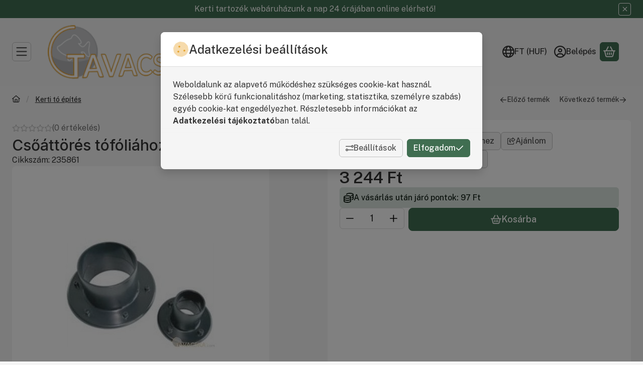

--- FILE ---
content_type: text/html; charset=UTF-8
request_url: https://www.tavacska.com/shop_ajax/ajax_related_products.php?get_ajax=1&cikk=235861&change_lang=hu&type=additional&artdet_version=1&ajax_nodesign_element_render=1
body_size: 4899
content:













<script>
<!--
function additional_formsubmit_artlist(cikkname) {
   cart_add(cikkname,"additional_");
}
$(document).ready(function(){
	select_base_price("additional_261976",0);
	
	select_base_price("additional_201025",0);
	
	select_base_price("additional_1339005",0);
	
	select_base_price("additional_261977",0);
	
	select_base_price("additional_2061874",0);
	
	select_base_price("additional_1061913",0);
	
	select_base_price("additional_1339112_",0);
	
	select_base_price("additional_1339105",0);
	
	select_base_price("additional_261983",0);
	
	select_base_price("additional_1061867",0);
	
	select_base_price("additional_901110",0);
	
	select_base_price("additional_1061912",0);
	
});
// -->
</script>


    






    
            
    



                    
    



    
    
    
    
    



        

    
<div class="carousel-block js-carousel-block carousel-block-additional_additional_products carousel-block--with-nav" id="carousel-block-additional_additional_products" role="region" aria-label="Kiegészítő termékek">

    
        <div class="main-title__outer">
        <div class="container">
                                    <div class="main-title">Kiegészítő termékek</div>
                                            </div>
    </div>
    
                    <div role="list" class="carousel products js-products type--1 card--1" id="list-additional_additional_products"
                 style="--main-img-width:330px;--main-img-height:330px;"
        >
    
                                

                
    <div role="listitem" class="carousel-cell product list-1-card-1 js-product page_artlist_sku_261976"
             id="page_artlist_additional_261976" data-sku="261976"
    >
        <div class="product__inner" role="region" aria-label="Csőáttörés 50 mm termék">
                                            		            
                        <div class="product__img-outer">
                                                    <a class="product__img-link product_link_normal" data-sku="261976" href="https://www.tavacska.com/spd/261976/Csoattores-50-mm" tabindex="-1" aria-hidden="true">
    <img width="330" height="330"
         alt="Csőáttörés 50 mm" title="Csőáttörés 50 mm" id="main_image_additional_261976" loading="lazy" sizes="auto" class="product__img" src="https://www.tavacska.com/img/71119/261976/330x330,r/261976.jpg?time=1666093479"
         srcset="https://www.tavacska.com/img/71119/261976/330x330,r/261976.jpg?time=1666093479 330w"
    >
</a>
                
                                    
                                    
                                                    
        <div class="product__function-btns">
                                <button type="button" class="btn product-function-btn favourites-btn page_artdet_func_favourites_261976 page_artdet_func_favourites_outer_261976"
                    id="page_artlist_func_favourites_261976" onclick="add_to_favourites(&quot;&quot;,&quot;261976&quot;,&quot;page_artlist_func_favourites_261976&quot;,&quot;page_artlist_func_favourites_outer_261976&quot;,&quot;485818250&quot;);" aria-label="Kedvencekhez">
                    <svg class="icon-set"><use href="#icon-heart"></use></svg>
            </button>
                                    <button type="button" class="btn product-function-btn product__btn-compare page_art_func_compare page_art_func_compare_261976"
                aria-label="Összehasonlítás" onclick="popup_compare_dialog(&quot;261976&quot;);">
                <svg class="icon-set"><use href="#icon-arrow-right-arrow-left"></use></svg>
        </button>
                        <button type="button" class="btn product-function-btn product__btn-tooltip js-product-tooltip-click"
                aria-haspopup="dialog" aria-label="Gyorsnézet" data-sku="261976">
                <svg class="icon-set"><use href="#icon-magnifying-glass-plus"></use></svg>
        </button>
            </div>
                    
                                                        		                            </div>
            
                                            		            
            <div class="product__data">                    <div class="product__lc-1">
                                                                                     
                                                                                                                     <h2 class="product__name"><a class="product__name-link product_link_normal" data-sku="261976" href="https://www.tavacska.com/spd/261976/Csoattores-50-mm">Csőáttörés 50 mm</a></h2>
                                                                                                                                                                                                                                  
                                                                                                                     
                                                                                                                     
        <div class="product__prices">
        <div class="product__price-base-outer"><span class="product__price-base product-price--base" aria-label="Vételár: 3 244 Ft"><span class="product__price-base-value"><span class='price-gross-format'><span id='price_net_brutto_additional_261976' class='price_net_brutto_additional_261976 price-gross'>3 244</span><span class='price-currency'> Ft</span></span></span></span>
        </div>
                                        </div>
                                                                                                                                         
                                                                            </div>
                                        <div class="product__lc-2">
                                                                                     
<div class="product__main">                                                                    <input name="db_additional_261976" id="db_additional_261976" type="hidden" value="1"
                   data-min="1" data-max="999999" data-step="1"
            >
            
                        <div class="product__main-btn-col">
                                                <button class="product-main-btn product__cart-btn btn" onclick="cart_add('261976','additional_');" type="button" data-text="Kosárba" aria-label="Kosárba">
                    <svg class="icon-set"><use href="#icon-basket-shopping"></use></svg>
                </button>
                            </div>
            </div>
                                                                        </div>
                    </div>
        </div>
    </div>
                
    <div role="listitem" class="carousel-cell product list-1-card-1 js-product page_artlist_sku_201025"
             id="page_artlist_additional_201025" data-sku="201025"
    >
        <div class="product__inner" role="region" aria-label="Aquaforte Super Strong ragasztó termék">
                                            		            
                        <div class="product__img-outer">
                                                    <a class="product__img-link product_link_normal" data-sku="201025" href="https://www.tavacska.com/Aquaforte-Super-Strong-ragaszto" tabindex="-1" aria-hidden="true">
    <img width="330" height="330"
         alt="Aquaforte Super Strong ragasztó" title="Aquaforte Super Strong ragasztó" id="main_image_additional_201025" loading="lazy" sizes="auto" class="product__img" src="https://www.tavacska.com/img/71119/201025/330x330,r/201025.jpg?time=1749205663"
         srcset="https://www.tavacska.com/img/71119/201025/330x330,r/201025.jpg?time=1749205663 330w,https://www.tavacska.com/img/71119/201025/462x462,r/201025.jpg?time=1749205663 462w"
    >
</a>
                
                                    
                                    
                                                    
        <div class="product__function-btns">
                                <button type="button" class="btn product-function-btn favourites-btn page_artdet_func_favourites_201025 page_artdet_func_favourites_outer_201025"
                    id="page_artlist_func_favourites_201025" onclick="add_to_favourites(&quot;&quot;,&quot;201025&quot;,&quot;page_artlist_func_favourites_201025&quot;,&quot;page_artlist_func_favourites_outer_201025&quot;,&quot;1278728154&quot;);" aria-label="Kedvencekhez">
                    <svg class="icon-set"><use href="#icon-heart"></use></svg>
            </button>
                                    <button type="button" class="btn product-function-btn product__btn-compare page_art_func_compare page_art_func_compare_201025"
                aria-label="Összehasonlítás" onclick="popup_compare_dialog(&quot;201025&quot;);">
                <svg class="icon-set"><use href="#icon-arrow-right-arrow-left"></use></svg>
        </button>
                        <button type="button" class="btn product-function-btn product__btn-tooltip js-product-tooltip-click"
                aria-haspopup="dialog" aria-label="Gyorsnézet" data-sku="201025">
                <svg class="icon-set"><use href="#icon-magnifying-glass-plus"></use></svg>
        </button>
            </div>
                    
                                                        		                            </div>
            
                                            		            
            <div class="product__data">                    <div class="product__lc-1">
                                                                                     
                                                                                                                     <h2 class="product__name"><a class="product__name-link product_link_normal" data-sku="201025" href="https://www.tavacska.com/Aquaforte-Super-Strong-ragaszto">Aquaforte Super Strong ragasztó</a></h2>
                                                                                                                                                                                                                                  
                                                                                                                     
                                                                                                                     
        <div class="product__prices">
        <div class="product__price-base-outer"><span class="product__price-base product-price--base" aria-label="Vételár: 9 199 Ft"><span class="product__price-base-value"><span class='price-gross-format'><span id='price_net_brutto_additional_201025' class='price_net_brutto_additional_201025 price-gross'>9 199</span><span class='price-currency'> Ft</span></span></span></span>
        </div>
                                        </div>
                                                                                                                                         
                                                                            </div>
                                        <div class="product__lc-2">
                                                                                     
<div class="product__main">                                                                    <input name="db_additional_201025" id="db_additional_201025" type="hidden" value="1"
                   data-min="1" data-max="999999" data-step="1"
            >
            
                        <div class="product__main-btn-col">
                                                <button class="product-main-btn product__cart-btn btn" onclick="cart_add('201025','additional_');" type="button" data-text="Kosárba" aria-label="Kosárba">
                    <svg class="icon-set"><use href="#icon-basket-shopping"></use></svg>
                </button>
                            </div>
            </div>
                                                                        </div>
                    </div>
        </div>
    </div>
                
    <div role="listitem" class="carousel-cell product list-1-card-1 js-product page_artlist_sku_1339005"
             id="page_artlist_additional_1339005" data-sku="1339005"
    >
        <div class="product__inner" role="region" aria-label="Töltésgyékény kókusz 50x1 m, csak tekercsben termék">
                                            		            
                        <div class="product__img-outer">
                                                    <a class="product__img-link product_link_normal" data-sku="1339005" href="https://www.tavacska.com/spd/1339005/Toltesgyekeny-kokusz-50x1-m-csak-tekercsben" tabindex="-1" aria-hidden="true">
    <img width="330" height="330"
         alt="Töltésgyékény kókusz 50x1 m, csak tekercsben" title="Töltésgyékény kókusz 50x1 m, csak tekercsben" id="main_image_additional_1339005" loading="lazy" sizes="auto" class="product__img" src="https://www.tavacska.com/img/71119/1339005/330x330,r/1339005.jpg?time=1684835177"
         srcset="https://www.tavacska.com/img/71119/1339005/330x330,r/1339005.jpg?time=1684835177 330w,https://www.tavacska.com/img/71119/1339005/462x462,r/1339005.jpg?time=1684835177 462w"
    >
</a>
                
                                    
                                    
                                                    
        <div class="product__function-btns">
                                <button type="button" class="btn product-function-btn favourites-btn page_artdet_func_favourites_1339005 page_artdet_func_favourites_outer_1339005"
                    id="page_artlist_func_favourites_1339005" onclick="add_to_favourites(&quot;&quot;,&quot;1339005&quot;,&quot;page_artlist_func_favourites_1339005&quot;,&quot;page_artlist_func_favourites_outer_1339005&quot;,&quot;116301814&quot;);" aria-label="Kedvencekhez">
                    <svg class="icon-set"><use href="#icon-heart"></use></svg>
            </button>
                                    <button type="button" class="btn product-function-btn product__btn-compare page_art_func_compare page_art_func_compare_1339005"
                aria-label="Összehasonlítás" onclick="popup_compare_dialog(&quot;1339005&quot;);">
                <svg class="icon-set"><use href="#icon-arrow-right-arrow-left"></use></svg>
        </button>
                        <button type="button" class="btn product-function-btn product__btn-tooltip js-product-tooltip-click"
                aria-haspopup="dialog" aria-label="Gyorsnézet" data-sku="1339005">
                <svg class="icon-set"><use href="#icon-magnifying-glass-plus"></use></svg>
        </button>
            </div>
                    
                                                        		                            </div>
            
                                            		            
            <div class="product__data">                    <div class="product__lc-1">
                                                                                     
                                                                                                                     <h2 class="product__name"><a class="product__name-link product_link_normal" data-sku="1339005" href="https://www.tavacska.com/spd/1339005/Toltesgyekeny-kokusz-50x1-m-csak-tekercsben">Töltésgyékény kókusz 50x1 m, csak tekercsben</a></h2>
                                                                                                                                                                                                                                  
                                                                                                                     
        <div class="product__params">
                                <div class="product__param text">
                <div class="product__param-title">
                    <span class="param-name">Gyártó:                    </span>
                </div>
                <div class="product__param-value">Ubbink</div>
            </div>
                        </div>
                                                                                                                     
        <div class="product__prices">
        <div class="product__price-base-outer"><span class="product__price-base product-price--base" aria-label="Vételár: 88 813 Ft"><span class="product__price-base-value"><span class='price-gross-format'><span id='price_net_brutto_additional_1339005' class='price_net_brutto_additional_1339005 price-gross'>88 813</span><span class='price-currency'> Ft</span></span></span></span>
        </div>
                                        </div>
                                                                                                                                         
                                                                            </div>
                                        <div class="product__lc-2">
                                                                                     
<div class="product__main">                                                                    <input name="db_additional_1339005" id="db_additional_1339005" type="hidden" value="1"
                   data-min="1" data-max="999999" data-step="1"
            >
            
                        <div class="product__main-btn-col">
                                                <button class="product-main-btn product__cart-btn btn" onclick="cart_add('1339005','additional_');" type="button" data-text="Kosárba" aria-label="Kosárba">
                    <svg class="icon-set"><use href="#icon-basket-shopping"></use></svg>
                </button>
                            </div>
            </div>
                                                                        </div>
                    </div>
        </div>
    </div>
                
    <div role="listitem" class="carousel-cell product list-1-card-1 js-product page_artlist_sku_261977"
             id="page_artlist_additional_261977" data-sku="261977"
    >
        <div class="product__inner" role="region" aria-label="Csőáttörés 63mm termék">
                                            		            
                        <div class="product__img-outer">
                                                    <a class="product__img-link product_link_normal" data-sku="261977" href="https://www.tavacska.com/spd/261977/Csoattores-63mm" tabindex="-1" aria-hidden="true">
    <img width="330" height="330"
         alt="Csőáttörés 63mm" title="Csőáttörés 63mm" id="main_image_additional_261977" loading="lazy" sizes="auto" class="product__img" src="https://www.tavacska.com/img/71119/261977/330x330,r/261977.jpg?time=1666093538"
         srcset="https://www.tavacska.com/img/71119/261977/330x330,r/261977.jpg?time=1666093538 330w"
    >
</a>
                
                                    
                                    
                                                    
        <div class="product__function-btns">
                                <button type="button" class="btn product-function-btn favourites-btn page_artdet_func_favourites_261977 page_artdet_func_favourites_outer_261977"
                    id="page_artlist_func_favourites_261977" onclick="add_to_favourites(&quot;&quot;,&quot;261977&quot;,&quot;page_artlist_func_favourites_261977&quot;,&quot;page_artlist_func_favourites_outer_261977&quot;,&quot;485799322&quot;);" aria-label="Kedvencekhez">
                    <svg class="icon-set"><use href="#icon-heart"></use></svg>
            </button>
                                    <button type="button" class="btn product-function-btn product__btn-compare page_art_func_compare page_art_func_compare_261977"
                aria-label="Összehasonlítás" onclick="popup_compare_dialog(&quot;261977&quot;);">
                <svg class="icon-set"><use href="#icon-arrow-right-arrow-left"></use></svg>
        </button>
                        <button type="button" class="btn product-function-btn product__btn-tooltip js-product-tooltip-click"
                aria-haspopup="dialog" aria-label="Gyorsnézet" data-sku="261977">
                <svg class="icon-set"><use href="#icon-magnifying-glass-plus"></use></svg>
        </button>
            </div>
                    
                                                        		                            </div>
            
                                            		            
            <div class="product__data">                    <div class="product__lc-1">
                                                                                     
                                                                                                                     <h2 class="product__name"><a class="product__name-link product_link_normal" data-sku="261977" href="https://www.tavacska.com/spd/261977/Csoattores-63mm">Csőáttörés 63mm</a></h2>
                                                                                                                                                                                                                                  
                                                                                                                     
                                                                                                                     
        <div class="product__prices">
        <div class="product__price-base-outer"><span class="product__price-base product-price--base" aria-label="Vételár: 3 562 Ft"><span class="product__price-base-value"><span class='price-gross-format'><span id='price_net_brutto_additional_261977' class='price_net_brutto_additional_261977 price-gross'>3 562</span><span class='price-currency'> Ft</span></span></span></span>
        </div>
                                        </div>
                                                                                                                                         
                                                                            </div>
                                        <div class="product__lc-2">
                                                                                     
<div class="product__main">                                                                    <input name="db_additional_261977" id="db_additional_261977" type="hidden" value="1"
                   data-min="1" data-max="999999" data-step="1"
            >
            
                        <div class="product__main-btn-col">
                                                <button class="product-main-btn product__cart-btn btn" onclick="cart_add('261977','additional_');" type="button" data-text="Kosárba" aria-label="Kosárba">
                    <svg class="icon-set"><use href="#icon-basket-shopping"></use></svg>
                </button>
                            </div>
            </div>
                                                                        </div>
                    </div>
        </div>
    </div>
                
    <div role="listitem" class="carousel-cell product list-1-card-1 js-product page_artlist_sku_2061874"
             id="page_artlist_additional_2061874" data-sku="2061874"
    >
        <div class="product__inner" role="region" aria-label="Töltésgyékény rögzítő termék">
                                            		            
                        <div class="product__img-outer">
                                                    <a class="product__img-link product_link_normal" data-sku="2061874" href="https://www.tavacska.com/spd/2061874/Toltesgyekeny-rogzito" tabindex="-1" aria-hidden="true">
    <img width="330" height="330"
         alt="Töltésgyékény rögzítő" title="Töltésgyékény rögzítő" id="main_image_additional_2061874" loading="lazy" sizes="auto" class="product__img" src="https://www.tavacska.com/img/71119/2061874/330x330,r/2061874.jpg?time=1666091380"
         srcset="https://www.tavacska.com/img/71119/2061874/330x330,r/2061874.jpg?time=1666091380 330w,https://www.tavacska.com/img/71119/2061874/462x462,r/2061874.jpg?time=1666091380 462w"
    >
</a>
                
                                    
                                    
                                                    
        <div class="product__function-btns">
                                <button type="button" class="btn product-function-btn favourites-btn page_artdet_func_favourites_2061874 page_artdet_func_favourites_outer_2061874"
                    id="page_artlist_func_favourites_2061874" onclick="add_to_favourites(&quot;&quot;,&quot;2061874&quot;,&quot;page_artlist_func_favourites_2061874&quot;,&quot;page_artlist_func_favourites_outer_2061874&quot;,&quot;116302053&quot;);" aria-label="Kedvencekhez">
                    <svg class="icon-set"><use href="#icon-heart"></use></svg>
            </button>
                                    <button type="button" class="btn product-function-btn product__btn-compare page_art_func_compare page_art_func_compare_2061874"
                aria-label="Összehasonlítás" onclick="popup_compare_dialog(&quot;2061874&quot;);">
                <svg class="icon-set"><use href="#icon-arrow-right-arrow-left"></use></svg>
        </button>
                        <button type="button" class="btn product-function-btn product__btn-tooltip js-product-tooltip-click"
                aria-haspopup="dialog" aria-label="Gyorsnézet" data-sku="2061874">
                <svg class="icon-set"><use href="#icon-magnifying-glass-plus"></use></svg>
        </button>
            </div>
                    
                                                        		                            </div>
            
                                            		            
            <div class="product__data">                    <div class="product__lc-1">
                                                                                     
                                                                                                                     <h2 class="product__name"><a class="product__name-link product_link_normal" data-sku="2061874" href="https://www.tavacska.com/spd/2061874/Toltesgyekeny-rogzito">Töltésgyékény rögzítő</a></h2>
                                                                                                                                                                                                                                  
                                                                                                                     
        <div class="product__params">
                                <div class="product__param text">
                <div class="product__param-title">
                    <span class="param-name">Gyártó:                    </span>
                </div>
                <div class="product__param-value">Ubbink</div>
            </div>
                        </div>
                                                                                                                     
        <div class="product__prices">
        <div class="product__price-base-outer"><span class="product__price-base product-price--base" aria-label="Vételár: 1 938 Ft"><span class="product__price-base-value"><span class='price-gross-format'><span id='price_net_brutto_additional_2061874' class='price_net_brutto_additional_2061874 price-gross'>1 938</span><span class='price-currency'> Ft</span></span></span></span>
        </div>
                                        </div>
                                                                                                                                         
                                                                            </div>
                                        <div class="product__lc-2">
                                                                                     
<div class="product__main">                                                                    <input name="db_additional_2061874" id="db_additional_2061874" type="hidden" value="1"
                   data-min="1" data-max="999999" data-step="1"
            >
            
                        <div class="product__main-btn-col">
                                                <button class="product-main-btn product__cart-btn btn" onclick="cart_add('2061874','additional_');" type="button" data-text="Kosárba" aria-label="Kosárba">
                    <svg class="icon-set"><use href="#icon-basket-shopping"></use></svg>
                </button>
                            </div>
            </div>
                                                                        </div>
                    </div>
        </div>
    </div>
                
    <div role="listitem" class="carousel-cell product list-1-card-1 js-product page_artlist_sku_1061913"
             id="page_artlist_additional_1061913" data-sku="1061913"
    >
        <div class="product__inner" role="region" aria-label="Ragasztó pond liner glue 250ml termék">
                                            		            
                        <div class="product__img-outer">
                                                    <a class="product__img-link product_link_normal" data-sku="1061913" href="https://www.tavacska.com/spd/1061913/Ragaszto-pond-liner-glue-250ml" tabindex="-1" aria-hidden="true">
    <img width="330" height="330"
         alt="Ragasztó pond liner glue 250ml" title="Ragasztó pond liner glue 250ml" id="main_image_additional_1061913" loading="lazy" sizes="auto" class="product__img" src="https://www.tavacska.com/img/71119/1061913/330x330,r/1061913.jpg?time=1709191858"
         srcset="https://www.tavacska.com/img/71119/1061913/330x330,r/1061913.jpg?time=1709191858 330w"
    >
</a>
                
                                    
                                    
                                                    
        <div class="product__function-btns">
                                <button type="button" class="btn product-function-btn favourites-btn page_artdet_func_favourites_1061913 page_artdet_func_favourites_outer_1061913"
                    id="page_artlist_func_favourites_1061913" onclick="add_to_favourites(&quot;&quot;,&quot;1061913&quot;,&quot;page_artlist_func_favourites_1061913&quot;,&quot;page_artlist_func_favourites_outer_1061913&quot;,&quot;116301803&quot;);" aria-label="Kedvencekhez">
                    <svg class="icon-set"><use href="#icon-heart"></use></svg>
            </button>
                                    <button type="button" class="btn product-function-btn product__btn-compare page_art_func_compare page_art_func_compare_1061913"
                aria-label="Összehasonlítás" onclick="popup_compare_dialog(&quot;1061913&quot;);">
                <svg class="icon-set"><use href="#icon-arrow-right-arrow-left"></use></svg>
        </button>
                        <button type="button" class="btn product-function-btn product__btn-tooltip js-product-tooltip-click"
                aria-haspopup="dialog" aria-label="Gyorsnézet" data-sku="1061913">
                <svg class="icon-set"><use href="#icon-magnifying-glass-plus"></use></svg>
        </button>
            </div>
                    
                                                        		                            </div>
            
                                            		            
            <div class="product__data">                    <div class="product__lc-1">
                                                                                     
                                                                                                                     <h2 class="product__name"><a class="product__name-link product_link_normal" data-sku="1061913" href="https://www.tavacska.com/spd/1061913/Ragaszto-pond-liner-glue-250ml">Ragasztó pond liner glue 250ml</a></h2>
                                                                                                                                                                                                                                  
                                                                                                                     
        <div class="product__params">
                                <div class="product__param text">
                <div class="product__param-title">
                    <span class="param-name">Gyártó:                    </span>
                </div>
                <div class="product__param-value">Ubbink</div>
            </div>
                        </div>
                                                                                                                     
        <div class="product__prices">
        <div class="product__price-base-outer"><span class="product__price-base product-price--base" aria-label="Vételár: 4 854 Ft"><span class="product__price-base-value"><span class='price-gross-format'><span id='price_net_brutto_additional_1061913' class='price_net_brutto_additional_1061913 price-gross'>4 854</span><span class='price-currency'> Ft</span></span></span></span>
        </div>
                                        </div>
                                                                                                                                         
                                                                            </div>
                                        <div class="product__lc-2">
                                                                                     
<div class="product__main">                                                                    <input name="db_additional_1061913" id="db_additional_1061913" type="hidden" value="1"
                   data-min="1" data-max="999999" data-step="1"
            >
            
                        <div class="product__main-btn-col">
                                                <button class="product-main-btn product__cart-btn btn" onclick="cart_add('1061913','additional_');" type="button" data-text="Kosárba" aria-label="Kosárba">
                    <svg class="icon-set"><use href="#icon-basket-shopping"></use></svg>
                </button>
                            </div>
            </div>
                                                                        </div>
                    </div>
        </div>
    </div>
                
    <div role="listitem" class="carousel-cell product list-1-card-1 js-product page_artlist_sku_1339112_"
             id="page_artlist_additional_1339112_" data-sku="1339112_"
    >
        <div class="product__inner" role="region" aria-label="  Folicoll ragasztó és tömítőanyag javítókészlet, PVC-EPDM termék">
                                            		            
                        <div class="product__img-outer">
                                                    <a class="product__img-link product_link_normal" data-sku="1339112_" href="https://www.tavacska.com/Folicoll-ragaszto-es-tomitoanyag-javitokeszlet-PVC" tabindex="-1" aria-hidden="true">
    <img width="330" height="330"
         alt="  Folicoll ragasztó és tömítőanyag javítókészlet, PVC-EPDM" title="  Folicoll ragasztó és tömítőanyag javítókészlet, PVC-EPDM" id="main_image_additional_1339112_" loading="lazy" sizes="auto" class="product__img" src="https://www.tavacska.com/img/71119/1339112_/330x330,r/1339112_.jpg?time=1760950290"
         srcset="https://www.tavacska.com/img/71119/1339112_/330x330,r/1339112_.jpg?time=1760950290 330w,https://www.tavacska.com/img/71119/1339112_/462x462,r/1339112_.jpg?time=1760950290 462w"
    >
</a>
                
                                    
                                    
                                                    
        <div class="product__function-btns">
                                <button type="button" class="btn product-function-btn favourites-btn page_artdet_func_favourites_1339112_ page_artdet_func_favourites_outer_1339112_"
                    id="page_artlist_func_favourites_1339112_" onclick="add_to_favourites(&quot;&quot;,&quot;1339112_&quot;,&quot;page_artlist_func_favourites_1339112_&quot;,&quot;page_artlist_func_favourites_outer_1339112_&quot;,&quot;1384941696&quot;);" aria-label="Kedvencekhez">
                    <svg class="icon-set"><use href="#icon-heart"></use></svg>
            </button>
                                    <button type="button" class="btn product-function-btn product__btn-compare page_art_func_compare page_art_func_compare_1339112_"
                aria-label="Összehasonlítás" onclick="popup_compare_dialog(&quot;1339112_&quot;);">
                <svg class="icon-set"><use href="#icon-arrow-right-arrow-left"></use></svg>
        </button>
                        <button type="button" class="btn product-function-btn product__btn-tooltip js-product-tooltip-click"
                aria-haspopup="dialog" aria-label="Gyorsnézet" data-sku="1339112_">
                <svg class="icon-set"><use href="#icon-magnifying-glass-plus"></use></svg>
        </button>
            </div>
                    
                                                        		                            </div>
            
                                            		            
            <div class="product__data">                    <div class="product__lc-1">
                                                                                     
                                                                                                                     <h2 class="product__name"><a class="product__name-link product_link_normal" data-sku="1339112_" href="https://www.tavacska.com/Folicoll-ragaszto-es-tomitoanyag-javitokeszlet-PVC">  Folicoll ragasztó és tömítőanyag javítókészlet, PVC-EPDM</a></h2>
                                                                                                                                                                                                                                  
                                                                                                                     
        <div class="product__params">
                                <div class="product__param text">
                <div class="product__param-title">
                    <span class="param-name">Gyártó:                    </span>
                </div>
                <div class="product__param-value">Ubbink</div>
            </div>
                        </div>
                                                                                                                     
        <div class="product__prices">
        <div class="product__price-base-outer"><span class="product__price-base product-price--base" aria-label="Vételár: 6 646 Ft"><span class="product__price-base-value"><span class='price-gross-format'><span id='price_net_brutto_additional_1339112_' class='price_net_brutto_additional_1339112_ price-gross'>6 646</span><span class='price-currency'> Ft</span></span></span></span>
        </div>
                                        </div>
                                                                                                                                         
                                                                            </div>
                                        <div class="product__lc-2">
                                                                                     
<div class="product__main">                                                                    <input name="db_additional_1339112_" id="db_additional_1339112_" type="hidden" value="1"
                   data-min="1" data-max="999999" data-step="1"
            >
            
                        <div class="product__main-btn-col">
                                                <button class="product-main-btn product__cart-btn btn" onclick="cart_add('1339112_','additional_');" type="button" data-text="Kosárba" aria-label="Kosárba">
                    <svg class="icon-set"><use href="#icon-basket-shopping"></use></svg>
                </button>
                            </div>
            </div>
                                                                        </div>
                    </div>
        </div>
    </div>
                
    <div role="listitem" class="carousel-cell product list-1-card-1 js-product page_artlist_sku_1339105"
             id="page_artlist_additional_1339105" data-sku="1339105"
    >
        <div class="product__inner" role="region" aria-label="Univerzális ragasztószalag 7,5cmx6m termék">
                                            		            
                        <div class="product__img-outer">
                                                    <a class="product__img-link product_link_normal" data-sku="1339105" href="https://www.tavacska.com/spd/1339105/Univerzalis-ragasztoszalag-75cmx6m" tabindex="-1" aria-hidden="true">
    <img width="330" height="330"
         alt="Univerzális ragasztószalag 7,5cmx6m" title="Univerzális ragasztószalag 7,5cmx6m" id="main_image_additional_1339105" loading="lazy" sizes="auto" class="product__img" src="https://www.tavacska.com/img/71119/1339105/330x330,r/1339105.jpg?time=1684421603"
         srcset="https://www.tavacska.com/img/71119/1339105/330x330,r/1339105.jpg?time=1684421603 330w"
    >
</a>
                
                                    
                                    
                                                    
        <div class="product__function-btns">
                                <button type="button" class="btn product-function-btn favourites-btn page_artdet_func_favourites_1339105 page_artdet_func_favourites_outer_1339105"
                    id="page_artlist_func_favourites_1339105" onclick="add_to_favourites(&quot;&quot;,&quot;1339105&quot;,&quot;page_artlist_func_favourites_1339105&quot;,&quot;page_artlist_func_favourites_outer_1339105&quot;,&quot;116301807&quot;);" aria-label="Kedvencekhez">
                    <svg class="icon-set"><use href="#icon-heart"></use></svg>
            </button>
                                    <button type="button" class="btn product-function-btn product__btn-compare page_art_func_compare page_art_func_compare_1339105"
                aria-label="Összehasonlítás" onclick="popup_compare_dialog(&quot;1339105&quot;);">
                <svg class="icon-set"><use href="#icon-arrow-right-arrow-left"></use></svg>
        </button>
                        <button type="button" class="btn product-function-btn product__btn-tooltip js-product-tooltip-click"
                aria-haspopup="dialog" aria-label="Gyorsnézet" data-sku="1339105">
                <svg class="icon-set"><use href="#icon-magnifying-glass-plus"></use></svg>
        </button>
            </div>
                    
                                                        		                            </div>
            
                                            		            
            <div class="product__data">                    <div class="product__lc-1">
                                                                                     
                                                                                                                     <h2 class="product__name"><a class="product__name-link product_link_normal" data-sku="1339105" href="https://www.tavacska.com/spd/1339105/Univerzalis-ragasztoszalag-75cmx6m">Univerzális ragasztószalag 7,5cmx6m</a></h2>
                                                                                                                                                                                                                                  
                                                                                                                     
        <div class="product__params">
                                <div class="product__param text">
                <div class="product__param-title">
                    <span class="param-name">Gyártó:                    </span>
                </div>
                <div class="product__param-value">Ubbink</div>
            </div>
                        </div>
                                                                                                                     
        <div class="product__prices">
        <div class="product__price-base-outer"><span class="product__price-base product-price--base" aria-label="Vételár: 13 755 Ft"><span class="product__price-base-value"><span class='price-gross-format'><span id='price_net_brutto_additional_1339105' class='price_net_brutto_additional_1339105 price-gross'>13 755</span><span class='price-currency'> Ft</span></span></span></span>
        </div>
                                        </div>
                                                                                                                                         
                                                                            </div>
                                        <div class="product__lc-2">
                                                                                     
<div class="product__main">                                                                    <input name="db_additional_1339105" id="db_additional_1339105" type="hidden" value="1"
                   data-min="1" data-max="999999" data-step="1"
            >
            
                        <div class="product__main-btn-col">
                                                <button class="product-main-btn product__cart-btn btn" onclick="cart_add('1339105','additional_');" type="button" data-text="Kosárba" aria-label="Kosárba">
                    <svg class="icon-set"><use href="#icon-basket-shopping"></use></svg>
                </button>
                            </div>
            </div>
                                                                        </div>
                    </div>
        </div>
    </div>
                
    <div role="listitem" class="carousel-cell product list-1-card-1 js-product page_artlist_sku_261983"
             id="page_artlist_additional_261983" data-sku="261983"
    >
        <div class="product__inner" role="region" aria-label="Csőáttörés 75mm termék">
                                            		            
                        <div class="product__img-outer">
                                                    <a class="product__img-link product_link_normal" data-sku="261983" href="https://www.tavacska.com/spd/261983/Csoattores-75mm" tabindex="-1" aria-hidden="true">
    <img width="330" height="330"
         alt="Csőáttörés 75mm" title="Csőáttörés 75mm" id="main_image_additional_261983" loading="lazy" sizes="auto" class="product__img" src="https://www.tavacska.com/img/71119/261983/330x330,r/261983.jpg?time=1666093585"
         srcset="https://www.tavacska.com/img/71119/261983/330x330,r/261983.jpg?time=1666093585 330w"
    >
</a>
                
                                    
                                    
                                                    
        <div class="product__function-btns">
                                <button type="button" class="btn product-function-btn favourites-btn page_artdet_func_favourites_261983 page_artdet_func_favourites_outer_261983"
                    id="page_artlist_func_favourites_261983" onclick="add_to_favourites(&quot;&quot;,&quot;261983&quot;,&quot;page_artlist_func_favourites_261983&quot;,&quot;page_artlist_func_favourites_outer_261983&quot;,&quot;485816930&quot;);" aria-label="Kedvencekhez">
                    <svg class="icon-set"><use href="#icon-heart"></use></svg>
            </button>
                                    <button type="button" class="btn product-function-btn product__btn-compare page_art_func_compare page_art_func_compare_261983"
                aria-label="Összehasonlítás" onclick="popup_compare_dialog(&quot;261983&quot;);">
                <svg class="icon-set"><use href="#icon-arrow-right-arrow-left"></use></svg>
        </button>
                        <button type="button" class="btn product-function-btn product__btn-tooltip js-product-tooltip-click"
                aria-haspopup="dialog" aria-label="Gyorsnézet" data-sku="261983">
                <svg class="icon-set"><use href="#icon-magnifying-glass-plus"></use></svg>
        </button>
            </div>
                    
                                                        		                            </div>
            
                                            		            
            <div class="product__data">                    <div class="product__lc-1">
                                                                                     
                                                                                                                     <h2 class="product__name"><a class="product__name-link product_link_normal" data-sku="261983" href="https://www.tavacska.com/spd/261983/Csoattores-75mm">Csőáttörés 75mm</a></h2>
                                                                                                                                                                                                                                  
                                                                                                                     
                                                                                                                     
        <div class="product__prices">
        <div class="product__price-base-outer"><span class="product__price-base product-price--base" aria-label="Vételár: 4 005 Ft"><span class="product__price-base-value"><span class='price-gross-format'><span id='price_net_brutto_additional_261983' class='price_net_brutto_additional_261983 price-gross'>4 005</span><span class='price-currency'> Ft</span></span></span></span>
        </div>
                                        </div>
                                                                                                                                         
                                                                            </div>
                                        <div class="product__lc-2">
                                                                                     
<div class="product__main">                                                                    <input name="db_additional_261983" id="db_additional_261983" type="hidden" value="1"
                   data-min="1" data-max="999999" data-step="1"
            >
            
                        <div class="product__main-btn-col">
                                                <button class="product-main-btn product__cart-btn btn" onclick="cart_add('261983','additional_');" type="button" data-text="Kosárba" aria-label="Kosárba">
                    <svg class="icon-set"><use href="#icon-basket-shopping"></use></svg>
                </button>
                            </div>
            </div>
                                                                        </div>
                    </div>
        </div>
    </div>
                
    <div role="listitem" class="carousel-cell product list-1-card-1 js-product page_artlist_sku_1061867"
             id="page_artlist_additional_1061867" data-sku="1061867"
    >
        <div class="product__inner" role="region" aria-label="Töltéstáska termék">
                                            		            
                        <div class="product__img-outer">
                                                    <a class="product__img-link product_link_normal" data-sku="1061867" href="https://www.tavacska.com/spd/1061867/Toltestaska" tabindex="-1" aria-hidden="true">
    <img width="330" height="330"
         alt="Töltéstáska" title="Töltéstáska" id="main_image_additional_1061867" loading="lazy" sizes="auto" class="product__img" src="https://www.tavacska.com/img/71119/1061867/330x330,r/1061867.jpg?time=1701773928"
         srcset="https://www.tavacska.com/img/71119/1061867/330x330,r/1061867.jpg?time=1701773928 330w"
    >
</a>
                
                                    
                                    
                                                    
        <div class="product__function-btns">
                                <button type="button" class="btn product-function-btn favourites-btn page_artdet_func_favourites_1061867 page_artdet_func_favourites_outer_1061867"
                    id="page_artlist_func_favourites_1061867" onclick="add_to_favourites(&quot;&quot;,&quot;1061867&quot;,&quot;page_artlist_func_favourites_1061867&quot;,&quot;page_artlist_func_favourites_outer_1061867&quot;,&quot;116301819&quot;);" aria-label="Kedvencekhez">
                    <svg class="icon-set"><use href="#icon-heart"></use></svg>
            </button>
                                    <button type="button" class="btn product-function-btn product__btn-compare page_art_func_compare page_art_func_compare_1061867"
                aria-label="Összehasonlítás" onclick="popup_compare_dialog(&quot;1061867&quot;);">
                <svg class="icon-set"><use href="#icon-arrow-right-arrow-left"></use></svg>
        </button>
                        <button type="button" class="btn product-function-btn product__btn-tooltip js-product-tooltip-click"
                aria-haspopup="dialog" aria-label="Gyorsnézet" data-sku="1061867">
                <svg class="icon-set"><use href="#icon-magnifying-glass-plus"></use></svg>
        </button>
            </div>
                    
                                                        		                            </div>
            
                                            		            
            <div class="product__data">                    <div class="product__lc-1">
                                                                                     
                                                                                                                     <h2 class="product__name"><a class="product__name-link product_link_normal" data-sku="1061867" href="https://www.tavacska.com/spd/1061867/Toltestaska">Töltéstáska</a></h2>
                                                                                                                                                                                                                                  
                                                                                                                     
        <div class="product__params">
                                <div class="product__param text">
                <div class="product__param-title">
                    <span class="param-name">Gyártó:                    </span>
                </div>
                <div class="product__param-value">Ubbink</div>
            </div>
                        </div>
                                                                                                                     
        <div class="product__prices">
        <div class="product__price-base-outer"><span class="product__price-base product-price--base" aria-label="Vételár: 74 515 Ft"><span class="product__price-base-value"><span class='price-gross-format'><span id='price_net_brutto_additional_1061867' class='price_net_brutto_additional_1061867 price-gross'>74 515</span><span class='price-currency'> Ft</span></span></span></span>
        </div>
                                        </div>
                                                                                                                                         
                                                                            </div>
                                        <div class="product__lc-2">
                                                                                     
<div class="product__main">                                                                    <input name="db_additional_1061867" id="db_additional_1061867" type="hidden" value="1"
                   data-min="1" data-max="999999" data-step="1"
            >
            
                        <div class="product__main-btn-col">
                                                <button class="product-main-btn product__cart-btn btn" onclick="cart_add('1061867','additional_');" type="button" data-text="Kosárba" aria-label="Kosárba">
                    <svg class="icon-set"><use href="#icon-basket-shopping"></use></svg>
                </button>
                            </div>
            </div>
                                                                        </div>
                    </div>
        </div>
    </div>
                
    <div role="listitem" class="carousel-cell product list-1-card-1 js-product page_artlist_sku_901110"
             id="page_artlist_additional_901110" data-sku="901110"
    >
        <div class="product__inner" role="region" aria-label="Csőáttörés tófóliához 110mm PVC termék">
                                            		            
                        <div class="product__img-outer">
                                                    <a class="product__img-link product_link_normal" data-sku="901110" href="https://www.tavacska.com/spd/901110/Csoattores-tofoliahoz-110mm-PVC" tabindex="-1" aria-hidden="true">
    <img width="330" height="330"
         alt="Csőáttörés tófóliához 110mm PVC" title="Csőáttörés tófóliához 110mm PVC" id="main_image_additional_901110" loading="lazy" sizes="auto" class="product__img" src="https://www.tavacska.com/img/71119/901110/330x330,r/901110.jpg?time=1666093635"
         srcset="https://www.tavacska.com/img/71119/901110/330x330,r/901110.jpg?time=1666093635 330w"
    >
</a>
                
                                    
                                    
                                                    
        <div class="product__function-btns">
                                <button type="button" class="btn product-function-btn favourites-btn page_artdet_func_favourites_901110 page_artdet_func_favourites_outer_901110"
                    id="page_artlist_func_favourites_901110" onclick="add_to_favourites(&quot;&quot;,&quot;901110&quot;,&quot;page_artlist_func_favourites_901110&quot;,&quot;page_artlist_func_favourites_outer_901110&quot;,&quot;199794751&quot;);" aria-label="Kedvencekhez">
                    <svg class="icon-set"><use href="#icon-heart"></use></svg>
            </button>
                                    <button type="button" class="btn product-function-btn product__btn-compare page_art_func_compare page_art_func_compare_901110"
                aria-label="Összehasonlítás" onclick="popup_compare_dialog(&quot;901110&quot;);">
                <svg class="icon-set"><use href="#icon-arrow-right-arrow-left"></use></svg>
        </button>
                        <button type="button" class="btn product-function-btn product__btn-tooltip js-product-tooltip-click"
                aria-haspopup="dialog" aria-label="Gyorsnézet" data-sku="901110">
                <svg class="icon-set"><use href="#icon-magnifying-glass-plus"></use></svg>
        </button>
            </div>
                    
                                                        		                            </div>
            
                                            		            
            <div class="product__data">                    <div class="product__lc-1">
                                                                                     
                                                                                                                     <h2 class="product__name"><a class="product__name-link product_link_normal" data-sku="901110" href="https://www.tavacska.com/spd/901110/Csoattores-tofoliahoz-110mm-PVC">Csőáttörés tófóliához 110mm PVC</a></h2>
                                                                                                                                                                                                                                  
                                                                                                                     
                                                                                                                     
        <div class="product__prices">
        <div class="product__price-base-outer"><span class="product__price-base product-price--base" aria-label="Vételár: 4 516 Ft"><span class="product__price-base-value"><span class='price-gross-format'><span id='price_net_brutto_additional_901110' class='price_net_brutto_additional_901110 price-gross'>4 516</span><span class='price-currency'> Ft</span></span></span></span>
        </div>
                                        </div>
                                                                                                                                         
                                                                            </div>
                                        <div class="product__lc-2">
                                                                                     
<div class="product__main">                                                                    <input name="db_additional_901110" id="db_additional_901110" type="hidden" value="1"
                   data-min="1" data-max="999999" data-step="1"
            >
            
                        <div class="product__main-btn-col">
                                                <button class="product-main-btn product__cart-btn btn" onclick="cart_add('901110','additional_');" type="button" data-text="Kosárba" aria-label="Kosárba">
                    <svg class="icon-set"><use href="#icon-basket-shopping"></use></svg>
                </button>
                            </div>
            </div>
                                                                        </div>
                    </div>
        </div>
    </div>
                
    <div role="listitem" class="carousel-cell product list-1-card-1 js-product page_artlist_sku_1061912"
             id="page_artlist_additional_1061912" data-sku="1061912"
    >
        <div class="product__inner" role="region" aria-label="Ragasztó pond liner glue 125ml termék">
                                            		            
                        <div class="product__img-outer">
                                                    <a class="product__img-link product_link_normal" data-sku="1061912" href="https://www.tavacska.com/spd/1061912/Ragaszto-pond-liner-glue-125ml" tabindex="-1" aria-hidden="true">
    <img width="330" height="330"
         alt="Ragasztó pond liner glue 125ml" title="Ragasztó pond liner glue 125ml" id="main_image_additional_1061912" loading="lazy" sizes="auto" class="product__img" src="https://www.tavacska.com/img/71119/1061912/330x330,r/1061912.jpg?time=1695821876"
         srcset="https://www.tavacska.com/img/71119/1061912/330x330,r/1061912.jpg?time=1695821876 330w"
    >
</a>
                
                                    
                                    
                                                    
        <div class="product__function-btns">
                                <button type="button" class="btn product-function-btn favourites-btn page_artdet_func_favourites_1061912 page_artdet_func_favourites_outer_1061912"
                    id="page_artlist_func_favourites_1061912" onclick="add_to_favourites(&quot;&quot;,&quot;1061912&quot;,&quot;page_artlist_func_favourites_1061912&quot;,&quot;page_artlist_func_favourites_outer_1061912&quot;,&quot;116301802&quot;);" aria-label="Kedvencekhez">
                    <svg class="icon-set"><use href="#icon-heart"></use></svg>
            </button>
                                    <button type="button" class="btn product-function-btn product__btn-compare page_art_func_compare page_art_func_compare_1061912"
                aria-label="Összehasonlítás" onclick="popup_compare_dialog(&quot;1061912&quot;);">
                <svg class="icon-set"><use href="#icon-arrow-right-arrow-left"></use></svg>
        </button>
                        <button type="button" class="btn product-function-btn product__btn-tooltip js-product-tooltip-click"
                aria-haspopup="dialog" aria-label="Gyorsnézet" data-sku="1061912">
                <svg class="icon-set"><use href="#icon-magnifying-glass-plus"></use></svg>
        </button>
            </div>
                    
                                                        		                            </div>
            
                                            		            
            <div class="product__data">                    <div class="product__lc-1">
                                                                                     
                                                                                                                     <h2 class="product__name"><a class="product__name-link product_link_normal" data-sku="1061912" href="https://www.tavacska.com/spd/1061912/Ragaszto-pond-liner-glue-125ml">Ragasztó pond liner glue 125ml</a></h2>
                                                                                                                                                                                                                                  
                                                                                                                     
        <div class="product__params">
                                <div class="product__param text">
                <div class="product__param-title">
                    <span class="param-name">Gyártó:                    </span>
                </div>
                <div class="product__param-value">Ubbink</div>
            </div>
                        </div>
                                                                                                                     
        <div class="product__prices">
        <div class="product__price-base-outer"><span class="product__price-base product-price--base" aria-label="Vételár: 2 819 Ft"><span class="product__price-base-value"><span class='price-gross-format'><span id='price_net_brutto_additional_1061912' class='price_net_brutto_additional_1061912 price-gross'>2 819</span><span class='price-currency'> Ft</span></span></span></span>
        </div>
                                        </div>
                                                                                                                                         
                                                                            </div>
                                        <div class="product__lc-2">
                                                                                     
<div class="product__main">                                                                    <input name="db_additional_1061912" id="db_additional_1061912" type="hidden" value="1"
                   data-min="1" data-max="999999" data-step="1"
            >
            
                        <div class="product__main-btn-col">
                                                <button class="product-main-btn product__cart-btn btn" onclick="cart_add('1061912','additional_');" type="button" data-text="Kosárba" aria-label="Kosárba">
                    <svg class="icon-set"><use href="#icon-basket-shopping"></use></svg>
                </button>
                            </div>
            </div>
                                                                        </div>
                    </div>
        </div>
    </div>
        
                                  
            </div>
        
        <div class="carousel__nav">
        <button type="button" class="carousel__prev-btn carousel__prev-next-btn btn btn-clear" aria-label="előző"><svg class="icon-set"><use href="#icon-arrow-left"></use></svg></button>
        <div class="carousel__progress progress" role="progressbar" aria-hidden="true" aria-valuenow="0" aria-valuemin="0" aria-valuemax="100" aria-label="Előrehaladás">
            <div class="carousel__progress-bar progress-bar"></div>
            <div class="carousel__progression visually-hidden" aria-live="polite">
                Előrehaladás:<span class="carousel__progress-percent">0</span>%
            </div>
        </div>
        <button type="button" class="carousel__next-btn carousel__prev-next-btn btn btn-clear" aria-label="következő"><svg class="icon-set"><use href="#icon-arrow-right"></use></svg></button>
    </div>
        <script>
        function additional_additional_products_init_functions() {
            if (typeof initTippy === 'function') {
                initTippy("carousel-block-additional_additional_products");
            } else {
                document.addEventListener('initTippyReady', function tippyListener() {
                    initTippy("carousel-block-additional_additional_products");
                    document.removeEventListener('initTippyReady', tippyListener);
                });
            }

                        var carousel_additional_additional_products = document.getElementById("carousel-block-additional_additional_products");

            if (typeof carouselObserver === 'object') {
                carouselObserver.observe(carousel_additional_additional_products);
            } else {
                document.addEventListener('carouselObserverReady', function carouselObserverListener() {
                    carouselObserver.observe(carousel_additional_additional_products);
                    document.removeEventListener('carouselObserverReady', carouselObserverListener);
                });
            }
            
                            
                
                                    }

                additional_additional_products_init_functions();
            </script>
</div>
